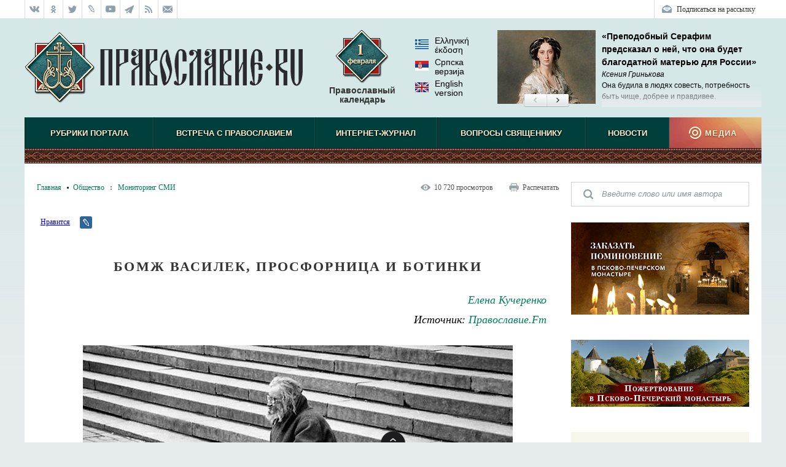

--- FILE ---
content_type: text/html; charset=UTF-8
request_url: https://pravoslavie.ru/back/rating/show/?id=98946
body_size: 185
content:
<div class="block-rating__inner">
<span class="block-rating__label">Рейтинг:</span>
<span class="block-rating__overall">10</span>
<span class="block-rating__label">Голосов:</span>
<span class="block-rating__overall">1746</span>
<span class="block-rating__label">Оценка:</span>
<span class="block-rating__number">1</span>
<span class="block-rating__number">2</span>
<span class="block-rating__number">3</span>
<span class="block-rating__number">4</span>
<span class="block-rating__number">5</span>
<span class="block-rating__number">6</span>
<span class="block-rating__number">7</span>
<span class="block-rating__number">8</span>
<span class="block-rating__number">9</span>
<span class="block-rating__number">10</span>
</div>

--- FILE ---
content_type: text/html; charset=utf-8
request_url: https://pravoslavie.ru/back/plugins/recentArticles.html
body_size: 1529
content:
<!--RecentArticlesPlugin-->
<div class="block-articles-right block-articles-right_fresh">
    <h3 class="block-heading-right block-heading-right_fresh">Новые материалы</h3>
    <ul class="block-articles-right__inner">
        <li class="block-articles-right__item" data-docid="175430">
        	<a href="https://pravoslavie.ru/175430.html"><img class="block-articles-right__image" src="https://media.pravoslavie.ru/483325.x160x120.jpg?1769722502" /></a>
        	<span class="block-articles-right__text">
        		<span class="block-articles-right__title"><a href="https://pravoslavie.ru/175430.html" class="block-articles-right__tlink">Мангал</a></span>
        		<span class="block-articles-right__subtitle">Прот. Алексий Лисняк</span>
        
        	</span>
        	<ul class="block-articles-right__rating">
        		<li class="block-articles-right__rating-item">Рейтинг: <span class="block-articles-right__rating-num">9.8</span></li>
        		<li class="block-articles-right__rating-item">Голосов: <span class="block-articles-right__rating-num">567</span></li>
        	</ul>
        	<ul class="block-articles-right__views">
        		<li class="block-articles-right__views-item">5&nbsp;159</li>
        		<li class="block-articles-right__views-item block-articles-right__views-item_comments">10</li>
        	</ul>
        </li>        <li class="block-articles-right__item" data-docid="175429">
        	<a href="https://pravoslavie.ru/175429.html"><img class="block-articles-right__image" src="https://media.pravoslavie.ru/483334.x160x120.jpg?1769722502" /></a>
        	<span class="block-articles-right__text">
        		<span class="block-articles-right__title"><a href="https://pravoslavie.ru/175429.html" class="block-articles-right__tlink">Между началом Постной Триоди и возвращением домой</a></span>
        		<span class="block-articles-right__subtitle">Владимир Шишкин</span>
        
        	</span>
        	<ul class="block-articles-right__rating">
        		<li class="block-articles-right__rating-item">Рейтинг: <span class="block-articles-right__rating-num">10</span></li>
        		<li class="block-articles-right__rating-item">Голосов: <span class="block-articles-right__rating-num">285</span></li>
        	</ul>
        	<ul class="block-articles-right__views">
        		<li class="block-articles-right__views-item">3&nbsp;279</li>
        		<li class="block-articles-right__views-item block-articles-right__views-item_comments">4</li>
        	</ul>
        </li>        <li class="block-articles-right__item" data-docid="175428">
        	<a href="https://pravoslavie.ru/175428.html"><img class="block-articles-right__image" src="https://media.pravoslavie.ru/483320.x160x120.jpg?1769722502" /></a>
        	<span class="block-articles-right__text">
        		<span class="block-articles-right__title"><a href="https://pravoslavie.ru/175428.html" class="block-articles-right__tlink">Случаи благодатной помощи от иконы «Всецарица» в Новоспасском монастыре</a></span>
        		<span class="block-articles-right__subtitle"></span>
        
        	</span>
        	<ul class="block-articles-right__rating">
        		<li class="block-articles-right__rating-item">Рейтинг: <span class="block-articles-right__rating-num">9.9</span></li>
        		<li class="block-articles-right__rating-item">Голосов: <span class="block-articles-right__rating-num">370</span></li>
        	</ul>
        	<ul class="block-articles-right__views">
        		<li class="block-articles-right__views-item">3&nbsp;122</li>
        		<li class="block-articles-right__views-item block-articles-right__views-item_comments">2</li>
        	</ul>
        </li>        <li class="block-articles-right__item" data-docid="175427">
        	<a href="https://pravoslavie.ru/175427.html"><img class="block-articles-right__image" src="https://media.pravoslavie.ru/483311.x160x120.jpg?1769722502" /></a>
        	<span class="block-articles-right__text">
        		<span class="block-articles-right__title"><a href="https://pravoslavie.ru/175427.html" class="block-articles-right__tlink">Два пути, и один итог – святость</a></span>
        		<span class="block-articles-right__subtitle">Елена Наследышева</span>
        
        	</span>
        	<ul class="block-articles-right__rating">
        		<li class="block-articles-right__rating-item">Рейтинг: <span class="block-articles-right__rating-num">10</span></li>
        		<li class="block-articles-right__rating-item">Голосов: <span class="block-articles-right__rating-num">184</span></li>
        	</ul>
        	<ul class="block-articles-right__views">
        		<li class="block-articles-right__views-item">2&nbsp;294</li>
        		<li class="block-articles-right__views-item block-articles-right__views-item_comments">5</li>
        	</ul>
        </li>        <li class="block-articles-right__item" data-docid="175410">
        	<a href="https://pravoslavie.ru/175410.html"><img class="block-articles-right__image" src="https://media.pravoslavie.ru/483230.x160x120.jpg?1769635922" /></a>
        	<span class="block-articles-right__text">
        		<span class="block-articles-right__title"><a href="https://pravoslavie.ru/175410.html" class="block-articles-right__tlink">«Очень важная вещь: мир крутится не вокруг тебя»</a></span>
        		<span class="block-articles-right__subtitle">Беседа с прот. Николаем Калиниченко</span>
        
        	</span>
        	<ul class="block-articles-right__rating">
        		<li class="block-articles-right__rating-item">Рейтинг: <span class="block-articles-right__rating-num">9.9</span></li>
        		<li class="block-articles-right__rating-item">Голосов: <span class="block-articles-right__rating-num">312</span></li>
        	</ul>
        	<ul class="block-articles-right__views">
        		<li class="block-articles-right__views-item">3&nbsp;764</li>
        		<li class="block-articles-right__views-item block-articles-right__views-item_comments">4</li>
        	</ul>
        </li>        <li class="block-articles-right__item" data-docid="175404">
        	<a href="https://pravoslavie.ru/175404.html"><img class="block-articles-right__image" src="https://media.pravoslavie.ru/483229.x160x120.jpg?1769635922" /></a>
        	<span class="block-articles-right__text">
        		<span class="block-articles-right__title"><a href="https://pravoslavie.ru/175404.html" class="block-articles-right__tlink">Евросоюз «второго сорта» и духовная жажда: почему нам жизненно важно видеть чужие ошибки</a></span>
        		<span class="block-articles-right__subtitle">Алексей Терещенко</span>
        
        	</span>
        	<ul class="block-articles-right__rating">
        		<li class="block-articles-right__rating-item">Рейтинг: <span class="block-articles-right__rating-num">9.7</span></li>
        		<li class="block-articles-right__rating-item">Голосов: <span class="block-articles-right__rating-num">397</span></li>
        	</ul>
        	<ul class="block-articles-right__views">
        		<li class="block-articles-right__views-item">3&nbsp;718</li>
        		<li class="block-articles-right__views-item block-articles-right__views-item_comments">7</li>
        	</ul>
        </li>        <li class="block-articles-right__item" data-docid="175406">
        	<a href="https://pravoslavie.ru/175406.html"><img class="block-articles-right__image" src="https://media.pravoslavie.ru/483225.x160x120.jpg?1769635922" /></a>
        	<span class="block-articles-right__text">
        		<span class="block-articles-right__title"><a href="https://pravoslavie.ru/175406.html" class="block-articles-right__tlink">«Чем я могу помочь?»</a></span>
        		<span class="block-articles-right__subtitle">Наталья Илларионова</span>
        
        	</span>
        	<ul class="block-articles-right__rating">
        		<li class="block-articles-right__rating-item">Рейтинг: <span class="block-articles-right__rating-num">10</span></li>
        		<li class="block-articles-right__rating-item">Голосов: <span class="block-articles-right__rating-num">397</span></li>
        	</ul>
        	<ul class="block-articles-right__views">
        		<li class="block-articles-right__views-item">3&nbsp;488</li>
        		<li class="block-articles-right__views-item block-articles-right__views-item_comments">3</li>
        	</ul>
        </li>        <li class="block-articles-right__item" data-docid="175411">
        	<a href="https://pravoslavie.ru/175411.html"><img class="block-articles-right__image" src="https://media.pravoslavie.ru/483232.x160x120.jpg?1769635922" /></a>
        	<span class="block-articles-right__text">
        		<span class="block-articles-right__title"><a href="https://pravoslavie.ru/175411.html" class="block-articles-right__tlink">Тутуновы. Выставка династии живописцев</a></span>
        		<span class="block-articles-right__subtitle">Оксана Головко</span>
        
        	</span>
        	<ul class="block-articles-right__rating">
        		<li class="block-articles-right__rating-item">Рейтинг: <span class="block-articles-right__rating-num">9.8</span></li>
        		<li class="block-articles-right__rating-item">Голосов: <span class="block-articles-right__rating-num">191</span></li>
        	</ul>
        	<ul class="block-articles-right__views">
        		<li class="block-articles-right__views-item">5&nbsp;521</li>
        		<li class="block-articles-right__views-item block-articles-right__views-item_comments">5</li>
        	</ul>
        </li>        <li class="block-articles-right__item" data-docid="175344">
        	<a href="https://pravoslavie.ru/175344.html"><img class="block-articles-right__image" src="https://media.pravoslavie.ru/482989.x160x120.jpg?1769550123" /></a>
        	<span class="block-articles-right__text">
        		<span class="block-articles-right__title"><a href="https://pravoslavie.ru/175344.html" class="block-articles-right__tlink">Что слышат мамы в свой адрес</a></span>
        		<span class="block-articles-right__subtitle">Елена Кучеренко</span>
        
        	</span>
        	<ul class="block-articles-right__rating">
        		<li class="block-articles-right__rating-item">Рейтинг: <span class="block-articles-right__rating-num">9.9</span></li>
        		<li class="block-articles-right__rating-item">Голосов: <span class="block-articles-right__rating-num">1052</span></li>
        	</ul>
        	<ul class="block-articles-right__views">
        		<li class="block-articles-right__views-item">9&nbsp;065</li>
        		<li class="block-articles-right__views-item block-articles-right__views-item_comments">15</li>
        	</ul>
        </li>        <li class="block-articles-right__item" data-docid="175369">
        	<a href="https://pravoslavie.ru/175369.html"><img class="block-articles-right__image" src="https://media.pravoslavie.ru/483101.x160x120.jpg?1769550123" /></a>
        	<span class="block-articles-right__text">
        		<span class="block-articles-right__title"><a href="https://pravoslavie.ru/175369.html" class="block-articles-right__tlink">Супруги Кобылинские – друзья последнего Императора России</a></span>
        		<span class="block-articles-right__subtitle">Мария Тоболова</span>
        
        	</span>
        	<ul class="block-articles-right__rating">
        		<li class="block-articles-right__rating-item">Рейтинг: <span class="block-articles-right__rating-num">10</span></li>
        		<li class="block-articles-right__rating-item">Голосов: <span class="block-articles-right__rating-num">313</span></li>
        	</ul>
        	<ul class="block-articles-right__views">
        		<li class="block-articles-right__views-item">3&nbsp;556</li>
        		<li class="block-articles-right__views-item block-articles-right__views-item_comments">1</li>
        	</ul>
        </li>    </ul>
</div>

--- FILE ---
content_type: text/html; charset=utf-8
request_url: https://pravoslavie.ru/back/plugins/PPMrecentArticles.html
body_size: 1474
content:
<!--PPMrecentArticlesPlugin-->
<div class="block-articles-right block-articles-right_fresh">
    <h3 class="block-heading-right block-heading-right_fresh">Новые материалы</h3>
    <ul class="block-articles-right__inner">
        <li class="block-articles-right__item" data-docid="175340">
        	<a href="/175340.html"><img class="block-articles-right__image" src="https://pravoslavie.ru/sas/image/104829/482973.x160x120.jpg?1769425701" /></a>
        	<span class="block-articles-right__text">
        		<span class="block-articles-right__title"><a href="/175340.html" class="block-articles-right__tlink">Первые навыки. Азбука</a></span>
        		<span class="block-articles-right__subtitle">Екатерина Баканова</span>
        
        	</span>
        	<ul class="block-articles-right__rating">
        		<li class="block-articles-right__rating-item">Рейтинг: <span class="block-articles-right__rating-num">6</span></li>
        		<li class="block-articles-right__rating-item">Голосов: <span class="block-articles-right__rating-num">1</span></li>
        	</ul>
        	<ul class="block-articles-right__views">
        		<li class="block-articles-right__views-item">26</li>
        	</ul>
        </li>        <li class="block-articles-right__item" data-docid="175338">
        	<a href="/175338.html"><img class="block-articles-right__image" src="https://pravoslavie.ru/sas/image/104829/482972.x160x120.jpg?1769425701" /></a>
        	<span class="block-articles-right__text">
        		<span class="block-articles-right__title"><a href="/175338.html" class="block-articles-right__tlink">Животворящая святыня. Топловский Свято-Троице-Параскевиевский женский монастырь</a></span>
        		<span class="block-articles-right__subtitle">Людмила Ясельская</span>
        
        	</span>
        	<ul class="block-articles-right__rating">
        		<li class="block-articles-right__rating-item">Рейтинг: <span class="block-articles-right__rating-num">10</span></li>
        		<li class="block-articles-right__rating-item">Голосов: <span class="block-articles-right__rating-num">1</span></li>
        	</ul>
        	<ul class="block-articles-right__views">
        		<li class="block-articles-right__views-item">32</li>
        	</ul>
        </li>        <li class="block-articles-right__item" data-docid="174484">
        	<a href="/174484.html"><img class="block-articles-right__image" src="https://pravoslavie.ru/sas/image/104802/480230.x160x120.jpg?1765556577" /></a>
        	<span class="block-articles-right__text">
        		<span class="block-articles-right__title"><a href="/174484.html" class="block-articles-right__tlink">«Несвятые святые» и другие рассказы (подарочное издание)</a></span>
        		<span class="block-articles-right__subtitle">Митр. Тихон (Шевкунов)</span>
        
        	</span>
        	<ul class="block-articles-right__rating">
        		<li class="block-articles-right__rating-item">Рейтинг: <span class="block-articles-right__rating-num">10</span></li>
        		<li class="block-articles-right__rating-item">Голосов: <span class="block-articles-right__rating-num">4</span></li>
        	</ul>
        	<ul class="block-articles-right__views">
        		<li class="block-articles-right__views-item">170</li>
        	</ul>
        </li>        <li class="block-articles-right__item" data-docid="174482">
        	<a href="/174482.html"><img class="block-articles-right__image" src="https://pravoslavie.ru/sas/image/104802/480229.x160x120.jpg?1765556577" /></a>
        	<span class="block-articles-right__text">
        		<span class="block-articles-right__title"><a href="/174482.html" class="block-articles-right__tlink">Маленький барашек учится послушанию</a></span>
        		<span class="block-articles-right__subtitle">Елена Сергеева</span>
        
        	</span>
        	<ul class="block-articles-right__rating">
        		<li class="block-articles-right__rating-item">Рейтинг: <span class="block-articles-right__rating-num">8.2</span></li>
        		<li class="block-articles-right__rating-item">Голосов: <span class="block-articles-right__rating-num">5</span></li>
        	</ul>
        	<ul class="block-articles-right__views">
        		<li class="block-articles-right__views-item">267</li>
        	</ul>
        </li>        <li class="block-articles-right__item" data-docid="174319">
        	<a href="/174319.html"><img class="block-articles-right__image" src="https://pravoslavie.ru/sas/image/104797/479751.x160x120.jpg?1764950813" /></a>
        	<span class="block-articles-right__text">
        		<span class="block-articles-right__title"><a href="/174319.html" class="block-articles-right__tlink">В городе без метро</a></span>
        		<span class="block-articles-right__subtitle">Великий Новгород глазами человека, вылезшего из столичной подземки</span>
        
        	</span>
        	<ul class="block-articles-right__rating">
        		<li class="block-articles-right__rating-item">Рейтинг: <span class="block-articles-right__rating-num">7</span></li>
        		<li class="block-articles-right__rating-item">Голосов: <span class="block-articles-right__rating-num">1</span></li>
        	</ul>
        	<ul class="block-articles-right__views">
        		<li class="block-articles-right__views-item">59</li>
        	</ul>
        </li>        <li class="block-articles-right__item" data-docid="174318">
        	<a href="/174318.html"><img class="block-articles-right__image" src="https://pravoslavie.ru/sas/image/104797/479750.x160x120.jpg?1764950813" /></a>
        	<span class="block-articles-right__text">
        		<span class="block-articles-right__title"><a href="/174318.html" class="block-articles-right__tlink">Гибель империи. Византийский урок</a></span>
        		<span class="block-articles-right__subtitle">Митр. Тихон (Шевкунов)</span>
        
        	</span>
        	<ul class="block-articles-right__rating">
        		<li class="block-articles-right__rating-item">Рейтинг: <span class="block-articles-right__rating-num">9.1</span></li>
        		<li class="block-articles-right__rating-item">Голосов: <span class="block-articles-right__rating-num">10</span></li>
        	</ul>
        	<ul class="block-articles-right__views">
        		<li class="block-articles-right__views-item">322</li>
        	</ul>
        </li>        <li class="block-articles-right__item" data-docid="174260">
        	<a href="/174260.html"><img class="block-articles-right__image" src="https://pravoslavie.ru/sas/image/104795/479597.x160x120.jpg?1764684603" /></a>
        	<span class="block-articles-right__text">
        		<span class="block-articles-right__title"><a href="/174260.html" class="block-articles-right__tlink">Когда наступит конец света...</a></span>
        		<span class="block-articles-right__subtitle">По творениям святителя Феофана Затворника</span>
        
        	</span>
        	<ul class="block-articles-right__rating">
        		<li class="block-articles-right__rating-item">Рейтинг: <span class="block-articles-right__rating-num">3.5</span></li>
        		<li class="block-articles-right__rating-item">Голосов: <span class="block-articles-right__rating-num">4</span></li>
        	</ul>
        	<ul class="block-articles-right__views">
        		<li class="block-articles-right__views-item">194</li>
        	</ul>
        </li>        <li class="block-articles-right__item" data-docid="174235">
        	<a href="/174235.html"><img class="block-articles-right__image" src="https://pravoslavie.ru/sas/image/104794/479498.x160x120.jpg?1764589526" /></a>
        	<span class="block-articles-right__text">
        		<span class="block-articles-right__title"><a href="/174235.html" class="block-articles-right__tlink">Разлуки не будет</a></span>
        		<span class="block-articles-right__subtitle">Фредерика де Грааф</span>
        
        	</span>
        	<ul class="block-articles-right__rating">
        		<li class="block-articles-right__rating-item">Рейтинг: <span class="block-articles-right__rating-num">6.8</span></li>
        		<li class="block-articles-right__rating-item">Голосов: <span class="block-articles-right__rating-num">25</span></li>
        	</ul>
        	<ul class="block-articles-right__views">
        		<li class="block-articles-right__views-item">457</li>
        	</ul>
        </li>        <li class="block-articles-right__item" data-docid="168197">
        	<a href="/168197.html"><img class="block-articles-right__image" src="https://pravoslavie.ru/sas/image/104580/458075.x160x120.jpg?1742298484" /></a>
        	<span class="block-articles-right__text">
        		<span class="block-articles-right__title"><a href="/168197.html" class="block-articles-right__tlink">Православные праздники. Цифры и счёт</a></span>
        		<span class="block-articles-right__subtitle">Первые навыки</span>
        
        	</span>
        	<ul class="block-articles-right__rating">
        		<li class="block-articles-right__rating-item">Рейтинг: <span class="block-articles-right__rating-num">4.5</span></li>
        		<li class="block-articles-right__rating-item">Голосов: <span class="block-articles-right__rating-num">12</span></li>
        	</ul>
        	<ul class="block-articles-right__views">
        		<li class="block-articles-right__views-item">413</li>
        	</ul>
        </li>        <li class="block-articles-right__item" data-docid="168194">
        	<a href="/168194.html"><img class="block-articles-right__image" src="https://pravoslavie.ru/sas/image/104580/458074.x160x120.jpg?1742298484" /></a>
        	<span class="block-articles-right__text">
        		<span class="block-articles-right__title"><a href="/168194.html" class="block-articles-right__tlink">Преподобный Илья Муромец</a></span>
        		<span class="block-articles-right__subtitle">Жизнь как пример. Научись у святого</span>
        
        	</span>
        	<ul class="block-articles-right__rating">
        		<li class="block-articles-right__rating-item">Рейтинг: <span class="block-articles-right__rating-num">7.8</span></li>
        		<li class="block-articles-right__rating-item">Голосов: <span class="block-articles-right__rating-num">23</span></li>
        	</ul>
        	<ul class="block-articles-right__views">
        		<li class="block-articles-right__views-item">686</li>
        	</ul>
        </li>    </ul>
</div>

--- FILE ---
content_type: text/html; charset=utf-8
request_url: https://pravoslavie.ru/back/plugins/VSRightBooksPlugin.html?crc=45137a601f655c183150cdbc7c937fe7
body_size: 2024
content:
<style>
.b-books-prima-right__inner {padding: 20px 0; background: #f8f6ea; margin: 0 0 36px; text-align: center; position: relative;}
.b-books-prima-right__inner h3 {color: #333; display: inline-block; text-decoration: none; font-size: 15px; font-weight: bold; text-transform: uppercase;0 line-height: 22px; margin: 0 0 14px; background: url(/media/pics/rightbooks_logo.png) no-repeat left center; text-align: left; padding-left: 35px;}

.b-books-prima-right__items img {display: block; margin: 0 auto 10px; height: auto; /*width: auto;*/ width: 160px; max-width: 290px;}

.b-books-prima-right__items span {display: block; height: auto; text-align: center; margin: 0 0 10px;}
.b-books-prima-right__items a {text-decoration: none; color: #333;}

.b-books-prima-right__items i {display: block; width: 250px; margin: 0 auto 5px; line-height: 1.2; font-style: italic;}
.b-books-prima-right__items b {display: block; width: 250px; margin: 0 auto 5px; line-height: 1.2; font-size: 14px; font-weight: bold;}
.b-books-prima-right__items u {display: block; width: 250px; margin: 0 auto 5px; line-height: 1.2; text-decoration: none; font-weight: bold; font-style: italic;}

.b-books-prima-right__books {margin: 0;}
.b-books-prima-right__item {background: #f8f6ea;}

.b-books-prima-right__arrows {position: absolute; top: 0; left: 0; width: 100%;}
.b-books-prima-right__arrows span {display: block; position: absolute; top: 0; z-index: 9; height: 160px;}
.b-books-prima-right__arrows b {display: block; background-image: url(/media/pics/rightbooks_arrows.png); width: 30px; height: 100px; margin-top: 60px; cursor: pointer;}

.b-books-prima-right__arrow-b {left: 0;}
.b-books-prima-right__arrow-f {right: 0;}

.b-books-prima-right__arrow-bb {background-position: 0 0; left: 0;}
.b-books-prima-right__arrow-fb {background-position: -30px 0; right: 0;}
.b-books-prima-right__arrow-bb:hover {background-position: 0 -100px; left: 0;}
.b-books-prima-right__arrow-fb:hover {background-position: -30px -100px; right: 0;}
</style>

<div class="b-books-prima-right__inner">
	<h3>Новинки издательства<br>«Вольный Странник»</h3>
	<div class="b-books-prima-right__books swiper-container">
		<div class="b-books-prima-right__arrows">
			<span class="b-books-prima-right__arrow-b" title="Назад"><b class="b-books-prima-right__arrow-bb"></b></span>
			<span class="b-books-prima-right__arrow-f" title="Вперед"><b class="b-books-prima-right__arrow-fb"></b></span>
		</div>
		<div class="b-books-prima-right__items swiper-wrapper">
			<div class="b-books-prima-right__item swiper-slide"><a target="_blank" data-href="175340" href="https://vsbook.ru/katalog/detyam_1/pervye-navyki-azbuka/"><span><img src="https://media.pravoslavie.ru/482973.f.jpg?1769420779" alt="Первые навыки. Азбука"><i>Первые навыки. Азбука</i><b>Екатерина Баканова</b></span></a></div>
			<div class="b-books-prima-right__item swiper-slide"><a target="_blank" data-href="175338" href="https://vsbook.ru/katalog/non-fikshn/zhivotvoryashchaya-svyatynya-toplovskiy-svyato-troitse-paraskevievskiy-zhenskiy-monastyr_1/"><span><img src="https://media.pravoslavie.ru/482972.f.jpg?1769418899" alt="Животворящая святыня. Топловский Свято-Троице-Параскевиевский женский монастырь"><i>Животворящая святыня. Топловский Свято-Троице-Параскевиевский женский монастырь</i><b>Людмила Ясельская</b></span></a></div>
			<div class="b-books-prima-right__item swiper-slide"><a target="_blank" data-href="174484" href="https://vsbook.ru/katalog/proza_1/nesvyatye-svyatye-i-drugie-rasskazy-podarochnoe-izdanie/"><span><img src="https://media.pravoslavie.ru/480230.f.jpg?1769503878" alt="«Несвятые святые» и другие рассказы (подарочное издание)"><i>«Несвятые святые» и другие рассказы (подарочное издание)</i><b>Митр. Тихон (Шевкунов)</b></span></a></div>
			<div class="b-books-prima-right__item swiper-slide"><a target="_blank" data-href="174482" href="https://vsbook.ru/katalog/detyam_1/malenkiy-barashek-uchitsya-poslushaniyu/"><span><img src="https://media.pravoslavie.ru/480229.f.jpg?1765543770" alt="Маленький барашек учится послушанию"><i>Маленький барашек учится послушанию</i><b>Елена Сергеева</b></span></a></div>
			<div class="b-books-prima-right__item swiper-slide"><a target="_blank" data-href="174318" href="https://vsbook.ru/katalog/non-fikshn/gibel-imperii-vizantiyskiy-urok/"><span><img src="https://media.pravoslavie.ru/479750.f.jpg?1764919521" alt="Гибель империи. Византийский урок"><i>Гибель империи. Византийский урок</i><b>Митр. Тихон (Шевкунов)</b></span></a></div>
			<div class="b-books-prima-right__item swiper-slide"><a target="_blank" data-href="174260" href="https://vsbook.ru/katalog/vera/svyatye-ottsy-i-startsy/kogda-nastupit-konets-sveta-po-tvoreniyam-svyatitelya-feofana-zatvornika/"><span><img src="https://media.pravoslavie.ru/479597.f.jpg?1764663744" alt="Когда наступит конец света..."><i>Когда наступит конец света...</i><b>По творениям святителя Феофана Затворника</b></span></a></div>
			<div class="b-books-prima-right__item swiper-slide"><a target="_blank" data-href="174235" href="https://vsbook.ru/katalog/non-fikshn/razluki-ne-budet/"><span><img src="https://media.pravoslavie.ru/479498.f.jpg?1764578012" alt="Разлуки не будет"><i>Разлуки не будет</i><b>Фредерика де Грааф</b></span></a></div>
			<div class="b-books-prima-right__item swiper-slide"><a target="_blank" data-href="168197" href="https://vsbook.ru/katalog/detyam_1/pervye-navyki-pravoslavnye-prazdniki-tsifry-i-schyet/"><span><img src="https://media.pravoslavie.ru/458075.f.jpg?1742287045" alt="Православные праздники. Цифры и счёт"><i>Православные праздники. Цифры и счёт</i><b>Первые навыки</b></span></a></div>
			<div class="b-books-prima-right__item swiper-slide"><a target="_blank" data-href="168194" href="https://vsbook.ru/katalog/detyam_1/zhizn-kak-primer-prepodobnyy-ilya-muromets/"><span><img src="https://media.pravoslavie.ru/458074.f.jpg?1742286532" alt="Преподобный Илья Муромец"><i>Преподобный Илья Муромец</i><b>Жизнь как пример. Научись у святого</b></span></a></div>
		</div>
	</div>				
</div>	

